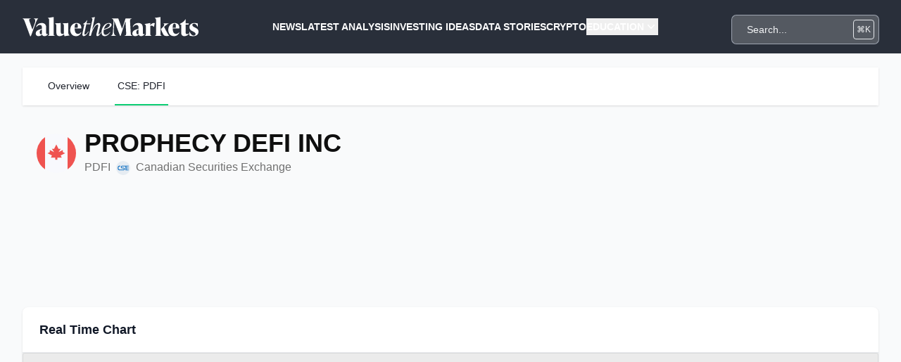

--- FILE ---
content_type: text/css; charset=utf-8
request_url: https://www.tradingview-widget.com/static/bundles/embed/42732.26252807ef0efdd7fd7e.css
body_size: 545
content:
[data-theme=light]{--_0-k8x0:var(--color-cold-gray-150)}[data-theme=dark]{--_0-k8x0:var(--color-cold-gray-800)}.tv-circle-logo-pair{display:inline-block;position:relative}.tv-circle-logo-pair--xxxsmall{height:18px;width:18px}.tv-circle-logo-pair--xxsmall{height:20px;width:20px}.tv-circle-logo-pair--xsmall{height:24px;width:24px}.tv-circle-logo-pair--small{height:28px;width:28px}.tv-circle-logo-pair--medium{height:36px;width:36px}.tv-circle-logo-pair--large{height:48px;width:48px}.tv-circle-logo-pair--xlarge{height:56px;width:56px}.tv-circle-logo-pair--xxlarge{height:112px;width:112px}.tv-circle-logo-pair--xxxlarge{height:168px;width:168px}.tv-circle-logo-pair__logo{border-radius:50%}.tv-circle-logo-pair__logo:not(img){background-color:var(--_0-k8x0)}.tv-circle-logo-pair__logo:first-child,.tv-circle-logo-pair__logo:last-child{position:absolute;right:0;top:0}.tv-circle-logo-pair__logo--xxxsmall{height:12px;width:12px}.tv-circle-logo-pair__logo--xxxsmall:first-child{clip-path:path("M12 0H0v4a8 8 0 0 1 8 8h4V0Z")}.tv-circle-logo-pair__logo--xxxsmall:last-child{transform:translate(-6px,6px)}.tv-circle-logo-pair__logo--xxsmall{height:12px;width:12px}.tv-circle-logo-pair__logo--xxsmall:first-child{clip-path:path("M12 0H0v6.254A8 8 0 0 1 5.746 12H12Z")}.tv-circle-logo-pair__logo--xxsmall:last-child{transform:translate(-8px,8px)}.tv-circle-logo-pair__logo--xsmall{height:18px;width:18px}.tv-circle-logo-pair__logo--xsmall:first-child{clip-path:path("M18 0H0v4.41A11 11 0 0 1 13.59 18H18V0Z")}.tv-circle-logo-pair__logo--xsmall:last-child{transform:translate(-6px,6px)}.tv-circle-logo-pair__logo--small{height:18px;width:18px}.tv-circle-logo-pair__logo--small:first-child{clip-path:path("M18 0H0v8.04A11 11 0 0 1 9.96 18H18V0Z")}.tv-circle-logo-pair__logo--small:last-child{transform:translate(-10px,10px)}.tv-circle-logo-pair__logo--medium{height:24px;width:24px}.tv-circle-logo-pair__logo--medium:first-child{clip-path:path("M24 0H0v10c8 0 14 6 14 14h10V0Z")}.tv-circle-logo-pair__logo--medium:last-child{transform:translate(-12px,12px)}.tv-circle-logo-pair__logo--large{height:32px;width:32px}.tv-circle-logo-pair__logo--large:first-child{clip-path:path("M32 0H0v14a18 18 0 0 1 18 18h14V0Z")}.tv-circle-logo-pair__logo--large:last-child{transform:translate(-16px,16px)}.tv-circle-logo-pair__logo--xlarge{height:38px;width:38px}.tv-circle-logo-pair__logo--xlarge:first-child{clip-path:path("M38 0H0v16.02L1 16a21 21 0 0 1 20.98 22H38V0Z")}.tv-circle-logo-pair__logo--xlarge:last-child{transform:translate(-18px,18px)}.tv-circle-logo-pair__logo--xxlarge{height:76px;width:76px}.tv-circle-logo-pair__logo--xxlarge:first-child{clip-path:path("M76 0H0v32.05A42 42 0 0 1 43.95 76H76V0Z")}.tv-circle-logo-pair__logo--xxlarge:last-child{transform:translate(-36px,36px)}.tv-circle-logo-pair__logo--xxxlarge{height:114px;width:114px}.tv-circle-logo-pair__logo--xxxlarge:first-child{clip-path:path("M113 0H0V48c35-1 66 26 66 66v0h48V0Z")}.tv-circle-logo-pair__logo--xxxlarge:last-child{transform:translate(-54px,54px)}.tv-circle-logo-pair__logo-empty{background-image:url(empty-coin-light.6d0b731ac6f489f06e65.svg);background-size:contain}html.theme-dark .tv-circle-logo-pair__logo-empty{background-image:url(empty-coin-dark.d6d07bff92d7e4dff5ad.svg)}

--- FILE ---
content_type: application/javascript; charset=utf-8
request_url: https://www.tradingview-widget.com/static/bundles/embed/embed_financials_widget.696a0a8d10a23be344a9.js
body_size: 13888
content:
(self.webpackChunktradingview=self.webpackChunktradingview||[]).push([[84158],{407187:t=>{t.exports={}},259538:t=>{t.exports={}},454273:t=>{t.exports={}},945673:t=>{t.exports={}},611532:t=>{t.exports={}},900608:(t,l,e)=>{"use strict";e.d(l,{guid:()=>n,randomHash:()=>r});const i="xxxxxxxx-xxxx-4xxx-yxxx-xxxxxxxxxxxx",o="0123456789abcdefghijklmnopqrstuvwxyzABCDEFGHIJKLMNOPQRSTUVWXYZ";function n(){return i.replace(/[xy]/g,(t=>{const l=16*Math.random()|0;return("x"===t?l:3&l|8).toString(16)}))}function r(){return function(t){let l="";for(let e=0;e<t;++e){const t=Math.floor(Math.random()*o.length);l+=o[t]}return l}(12)}},807391:(t,l,e)=>{"use strict";e.d(l,{disable:()=>s,enable:()=>a,enabled:()=>d});var i=e(976125);const o=new Map,n=new Map,r=new Set;function d(t){const l=o.get(t);if(void 0!==l)return l;const e=n.get(t);return!!e&&e.some(d)}function u(t,l){o.set(String(t),Boolean(l))}function a(t){u(t,!0)}function s(t){u(t,!1)}!function(){for(const[t,l]of Object.entries(i))if(r.add(t),"subsets"in l)for(const e of l.subsets){r.add(e);let l=n.get(e);void 0===l&&(l=[],n.set(e,l)),l.push(t)}}()},927301:(t,l,e)=>{"use strict";e.d(l,{getFirstSegmentOrCodePointString:()=>u,htmlEscape:()=>d});const i=/[<"'&>]/g,o=t=>`&#${t.charCodeAt(0)};`,n={"&lt;":"<","&gt;":">","&quot;":'"',"&apos;":"'","&amp;":"&","&#60;":"<","&#62;":">","&#34;":'"',"&#39;":"'","&#039;":"'","&#38;":"&"},r=Object.assign({},...Object.entries(n).map((([t,l])=>({[l]:t}))));new RegExp(Object.keys(n).join("|"),"g"),new RegExp(Object.keys(r).join("|"),"g");function d(t){return t.replace(i,o)}function u(t){const l=Intl.Segmenter;if(l){const e=new l(void 0,{granularity:"grapheme"}),[{segment:i}={segment:null}]=e.segment(t);return i?.toUpperCase()??null}{const l=t.codePointAt(0);return l?String.fromCodePoint(l).toUpperCase():null}}},588948:(t,l,e)=>{"use strict";e.d(l,{getInitData:()=>o});e(650151);(0,e(735566).getLogger)("Common.InitData");const i=window.initData||{};function o(){return i}},76107:(t,l,e)=>{"use strict";e.d(l,{getCSSProperty:()=>d,getCSSPropertyNumericValue:()=>u,getContentWidth:()=>n,getScrollbarWidth:()=>i,matchMediaMinMax:()=>o,setStyle:()=>r});const i=(()=>{let t;return()=>{if(void 0===t){const l=document.createElement("div"),e=l.style;e.visibility="hidden",e.width="100px",e.msOverflowStyle="scrollbar",document.body.appendChild(l);const i=l.offsetWidth;l.style.overflow="scroll";const o=document.createElement("div");o.style.width="100%",l.appendChild(o);const n=o.offsetWidth;l.parentNode?.removeChild(l),t=i-n}return t}})();function o(t,l){return l===1/0?window.matchMedia(`(min-width: ${t}px)`):window.matchMedia(`(min-width: ${t}px) and (max-width: ${l}px)`)}function n(t){return u(t,"width")-u(t,"padding-left")-u(t,"padding-right")}function r(t,l,e){null!==t&&t.style.setProperty(l,e)}function d(t,l){return getComputedStyle(t,null).getPropertyValue(l)}function u(t,l){return parseInt(d(t,l))}},143645:(t,l,e)=>{"use strict";e.d(l,{ScrollType:()=>i,wrapWithScroll:()=>n});var i,o=e(650151);e(945673),e(611532);function n(t,l,e=i.Horizontal){
const n=document.createElement("div");switch(n.classList.add("tv-scroll-wrap"),e){case i.Horizontal:n.classList.add("tv-scroll-wrap--horizontal");break;case i.Vertical:n.classList.add("tv-scroll-wrap--vertical")}return t.appendChild(n),(0,o.ensureNotNull)(l.parentNode).replaceChild(n,l),n.appendChild(l),n}!function(t){t[t.Horizontal=0]="Horizontal",t[t.Vertical=1]="Vertical"}(i||(i={}))},889267:(t,l,e)=>{"use strict";e.d(l,{isSpread:()=>s,shortName:()=>_,tokenize:()=>u});var i=e(173777),o=e(125226);const n=/(?:[^-+\/*^\s]'|[a-zA-Z0-9_\u0370-\u1FFF_\u2E80-\uFFFF])(?:[^-+\/*^\s]'|[a-zA-Z0-9_\u0020\u0370-\u1FFF_\u2E80-\uFFFF_!|:.&])*|'.+?'/,r=(t=(0,o.isFeatureEnabled)("allow_trailing_whitespace_in_number_token"))=>({number:t?/\d+(?:\.\d*|(?![a-zA-Z0-9_!:.&]))(?:\s*(?=\s*$))?|\.\d+(?:\s*(?=\s*$))?/:/\d+(?:\.\d*|(?![a-zA-Z0-9_!:.&]))|\.\d+/,incompleteNumber:/\./,symbol:n,incompleteSymbol:/'[^']*/,separatorPrefix:i.SEPARATOR_PREFIX,openBrace:"(",closeBrace:")",plus:"+",minus:"-",multiply:"*",divide:"/",power:"^",whitespace:/[\0-\x20\s]+/,unparsed:null}),d=(t=r())=>new RegExp(Object.values(t).map((t=>{return null===t?"":`(${"string"==typeof t?(l=t,l.replace(/[\^$()[\]{}*+?|\\]/g,"\\$&")):t.source})`;var l})).filter((t=>""!==t)).concat(".").join("|"),"g");function u(t,l=r()){if(!t)return[];const e=[],i=Object.keys(l);let o;const n=d(l);for(;o=n.exec(t);){let t=!1;for(let l=i.length;l--;)if(o[l+1]){i[l]&&e.push({value:o[l+1],type:i[l],precedence:0,offset:o.index}),t=!0;break}t||e.push({value:o[0],type:"unparsed",precedence:0,offset:o.index})}return e}function a(t){return"plus"===t||"minus"===t||"multiply"===t||"divide"===t||"power"===t}function s(t){return t.length>1&&t.some((t=>a(t.type)))}function v(t){return function(t){t=function(t){const l=[];for(const e of t)"whitespace"!==e.type&&l.push(e);return l}(t);const l=[],e=[];let i;for(let o=0;o<t.length;o++){const n=t[o];switch(n.type){case"plus":case"minus":case"multiply":case"divide":case"power":e.length&&e[e.length-1].minPrecedence>n.precedence&&(e[e.length-1].minPrecedence=n.precedence);break;case"openBrace":i={minPrecedence:1/0,openBraceIndex:o},e.push(i);break;case"closeBrace":{if(i=e.pop(),!i)break;const n=t[i.openBraceIndex-1],r=t[o+1],d=n&&("plus"===n.type||"multiply"===n.type);(!a(r?.type)||r?.precedence<=i.minPrecedence)&&(!a(n?.type)||n?.precedence<i?.minPrecedence||n?.precedence===i?.minPrecedence&&d)&&(l.unshift(i.openBraceIndex),l.push(o),e.length&&e[e.length-1].minPrecedence>i.minPrecedence&&(e[e.length-1].minPrecedence=i.minPrecedence))}}}for(let e=l.length;e--;)t.splice(l[e],1);return t}(t).reduce(((t,l)=>{if("symbol"!==l.type)return t+l.value;const[,e]=function(t){const l=/^'?(?:([A-Z0-9_]+):)?(.*?)'?$/i.exec(t.value);if(null===l)return[void 0,void 0];return[l[1],l[2]]}(l);return e?t+e:t}),"")}function _(t){return v(u(t))}},223989:(t,l,e)=>{"use strict";e(235389);var i=e(444372),o=(e(7742),e(975115),e(259538),e(650151)),n=e(427259),r=e(172840),d=e(206948),u=e(901107),a=e(105035),s=e(927301)
;var v=e(410899),_=e(596080),c=e(302633),m=e(889267),p=e(698582),f=e(680574);class h extends p.PriceFormatter{constructor(t={}){void 0!==t.decimalPlaces&&(t.priceScale=Math.pow(10,t.decimalPlaces)),super(t),this.type="percentage"}state(){return{...super.state(),percent:!0}}parse(t,l){return t=t.replace("%",""),super.parse(t,l)}format(t,l={}){const{useRtlFormat:e=!0}=l,i=super.format(t,{...l,useRtlFormat:!1})+"%";return e?(0,f.forceLTRStr)(i):i}static serialize(t){return t.state()}static deserialize(t){return new h(t)}}var y=e(392376);const g={dateFormatter:null,timeFormatter:null,tickMarkFormatter:null,priceFormatterFactory:null,studyFormatterFactory:null};var b=e(39654),w=e(866893);const M={1:()=>i.t(null,void 0,e(562310)),2:()=>i.t(null,void 0,e(302507)),3:()=>i.t(null,void 0,e(92767)),4:()=>i.t(null,void 0,e(227072)),5:()=>i.t(null,{context:"short"},e(13132)),6:()=>i.t(null,void 0,e(800429)),7:()=>i.t(null,void 0,e(853786)),8:()=>i.t(null,void 0,e(546450)),9:()=>i.t(null,void 0,e(806816)),10:()=>i.t(null,void 0,e(912179)),11:()=>i.t(null,void 0,e(526899)),12:()=>i.t(null,void 0,e(532084))},P={1:()=>i.t(null,void 0,e(914568)),2:()=>i.t(null,void 0,e(913534)),3:()=>i.t(null,void 0,e(914530)),4:()=>i.t(null,void 0,e(903762))},S=(t,l)=>(l?t.getMonth():t.getUTCMonth())+1,q=(t,l)=>l?t.getDate():t.getUTCDate(),x=(t,l)=>l?t.getFullYear():t.getUTCFullYear(),k=(t,l)=>t.toLocaleDateString(window.language?(0,b.getIsoLanguageCodeFromLanguage)(window.language):void 0,{weekday:"short",timeZone:"local"===l?void 0:l}),D=(t,l)=>P[((t,l)=>Math.floor((S(t,l)-1)/3)+1)(t,l)](),F=(t,l)=>(0,w.numberToStringWithLeadingZero)(q(t,l),2),C=(t,l)=>M[S(t,l)](),$=(t,l)=>(0,w.numberToStringWithLeadingZero)(S(t,l),2),R=(t,l)=>(0,w.numberToStringWithLeadingZero)(x(t,l)%100,2),L=(t,l)=>(0,w.numberToStringWithLeadingZero)(x(t,l),4),A={"qq 'yy":(t,l)=>`${D(t,l)} '${R(t,l)}`,"qq yyyy":(t,l)=>`${D(t,l)} ${L(t,l)}`,"dd MMM 'yy":(t,l)=>`${F(t,l)} ${C(t,l)} '${R(t,l)}`,"MMM 'yy":(t,l)=>`${C(t,l)} '${R(t,l)}`,"MMM dd, yyyy":(t,l)=>`${C(t,l)} ${F(t,l)}, ${L(t,l)}`,"MMM d, yyyy":(t,l)=>`${C(t,l)} ${((t,l)=>(0,w.numberToStringWithLeadingZero)(q(t,l),0))(t,l)}, ${L(t,l)}`,"MMM yyyy":(t,l)=>`${C(t,l)} ${L(t,l)}`,"MMM dd":(t,l)=>`${C(t,l)} ${F(t,l)}`,"dd MMM":(t,l)=>`${F(t,l)} ${C(t,l)}`,"yyyy-MM-dd":(t,l)=>`${L(t,l)}-${$(t,l)}-${F(t,l)}`,"yy-MM-dd":(t,l)=>`${R(t,l)}-${$(t,l)}-${F(t,l)}`,"yy/MM/dd":(t,l)=>`${R(t,l)}/${$(t,l)}/${F(t,l)}`,"yyyy/MM/dd":(t,l)=>`${L(t,l)}/${$(t,l)}/${F(t,l)}`,"dd-MM-yyyy":(t,l)=>`${F(t,l)}-${$(t,l)}-${L(t,l)}`,"dd-MM-yy":(t,l)=>`${F(t,l)}-${$(t,l)}-${R(t,l)}`,"dd/MM/yy":(t,l)=>`${F(t,l)}/${$(t,l)}/${R(t,l)}`,"dd/MM/yyyy":(t,l)=>`${F(t,l)}/${$(t,l)}/${L(t,l)}`,"MM/dd/yy":(t,l)=>`${$(t,l)}/${F(t,l)}/${R(t,l)}`,"MM/dd/yyyy":(t,l)=>`${$(t,l)}/${F(t,l)}/${L(t,l)}`};Object.keys(A);const T={name:[i.t(null,void 0,e(905791)),i.t(null,void 0,e(905791))],description:[i.t(null,void 0,e(178734)),i.t(null,void 0,e(178734))],country:[i.t(null,void 0,e(899937)),i.t(null,void 0,e(899937))],type:[i.t(null,void 0,e(356994)),i.t(null,void 0,e(356994))],
after_tax_margin:[i.t(null,void 0,e(341051)),i.t(null,void 0,e(134673))],average_volume:[i.t(null,void 0,e(628963)),i.t(null,void 0,e(117230))],average_volume_30d_calc:[i.t(null,void 0,e(268637)),i.t(null,void 0,e(807239))],average_volume_60d_calc:[i.t(null,void 0,e(223169)),i.t(null,void 0,e(125190))],average_volume_90d_calc:[i.t(null,void 0,e(788255)),i.t(null,void 0,e(914334))],basic_eps_net_income:[i.t(null,void 0,e(489047)),i.t(null,void 0,e(736802))],beta_1_year:[i.t(null,void 0,e(169390)),i.t(null,void 0,e(36761))],beta_3_year:[i.t(null,void 0,e(851574)),i.t(null,void 0,e(671421))],beta_5_year:[i.t(null,void 0,e(89590)),i.t(null,void 0,e(395916))],candlestick:[i.t(null,{context:"candlestick_pattern"},e(928137)),i.t(null,{context:"candlestick_pattern"},e(928137))],current_ratio:[i.t(null,void 0,e(766730)),i.t(null,void 0,e(107179))],debt_to_assets:[i.t(null,void 0,e(163207)),i.t(null,void 0,e(163207))],debt_to_equity:[i.t(null,void 0,e(800007)),i.t(null,void 0,e(239308))],dividends_paid:[i.t(null,void 0,e(938878)),i.t(null,void 0,e(920332))],dividends_per_share_fq:[i.t(null,void 0,e(163627)),i.t(null,void 0,e(373181))],dividends_yield:[i.t(null,void 0,e(883408)),i.t(null,void 0,e(864771))],dividend_yield_recent:[i.t(null,void 0,e(883408)),i.t(null,void 0,e(864771))],dps_common_stock_prim_issue_fy:[i.t(null,void 0,e(712578)),i.t(null,void 0,e(411231))],earnings_per_share_basic_ttm:[i.t(null,void 0,e(519391)),i.t(null,void 0,e(986366))],earnings_per_share_diluted_ttm:[i.t(null,void 0,e(748754)),i.t(null,void 0,e(748754))],earnings_per_share_forecast_next_fq:[i.t(null,void 0,e(39889)),i.t(null,void 0,e(603058))],earnings_per_share_fq:[i.t(null,void 0,e(812577)),i.t(null,void 0,e(812577))],earnings_release_date:[i.t(null,void 0,e(352969)),i.t(null,void 0,e(352969))],earnings_release_next_date:[i.t(null,void 0,e(167826)),i.t(null,void 0,e(167826))],ebitda:[i.t(null,void 0,e(740969)),i.t(null,void 0,e(226413))],enterprise_value_ebitda_ttm:[i.t(null,void 0,e(288529)),i.t(null,void 0,e(501179))],enterprise_value_fq:[i.t(null,void 0,e(661975)),i.t(null,void 0,e(822893))],exchange:[i.t(null,void 0,e(786905)),i.t(null,void 0,e(786905))],free_cash_flow_margin_fy:[i.t(null,void 0,e(441415)),i.t(null,void 0,e(441415))],free_cash_flow_margin_ttm:[i.t(null,void 0,e(829593)),i.t(null,void 0,e(829593))],gross_margin:[i.t(null,void 0,e(411483)),i.t(null,void 0,e(821671))],gross_profit:[i.t(null,void 0,e(778480)),i.t(null,void 0,e(778480))],gross_profit_fq:[i.t(null,void 0,e(221872)),i.t(null,void 0,e(221872))],index:[i.t(null,void 0,e(223051)),i.t(null,void 0,e(223051))],industry:[i.t(null,void 0,e(407727)),i.t(null,void 0,e(407727))],last_annual_eps:[i.t(null,void 0,e(2650)),i.t(null,void 0,e(2650))],last_annual_revenue:[i.t(null,void 0,e(545657)),i.t(null,void 0,e(355630))],long_term_capital:[i.t(null,void 0,e(239426)),i.t(null,void 0,e(239426))],market_cap_basic:[i.t(null,void 0,e(361460)),i.t(null,void 0,e(217839))],market_cap_calc:[i.t(null,void 0,e(361460)),i.t(null,void 0,e(217839))],
market_cap_diluted_calc:[i.t(null,void 0,e(769911)),i.t(null,void 0,e(317812))],net_debt:[i.t(null,void 0,e(76272)),i.t(null,void 0,e(27693))],net_income:[i.t(null,void 0,e(477692)),i.t(null,void 0,e(364491))],number_of_employees:[i.t(null,void 0,e(715223)),i.t(null,void 0,e(731116))],number_of_shareholders:[i.t(null,void 0,e(541984)),i.t(null,void 0,e(40908))],open_price:[i.t(null,void 0,e(351870)),i.t(null,void 0,e(16610))],operating_margin:[i.t(null,void 0,e(767772)),i.t(null,void 0,e(858851))],pre_tax_margin:[i.t(null,void 0,e(846426)),i.t(null,void 0,e(610956))],preferred_dividends:[i.t(null,void 0,e(709820)),i.t(null,void 0,e(329378))],prev_close_price:[i.t(null,void 0,e(764205)),i.t(null,void 0,e(363861))],price_52_week_high:[i.t(null,void 0,e(606619)),i.t(null,void 0,e(819159))],price_52_week_low:[i.t(null,void 0,e(65925)),i.t(null,void 0,e(357308))],price_book_ratio:[i.t(null,void 0,e(673639)),i.t(null,void 0,e(238173))],price_earnings_ttm:[i.t(null,void 0,e(809147)),i.t(null,void 0,e(371257))],price_percent_change_1_week:[i.t(null,void 0,e(794236)),i.t(null,void 0,e(421792))],price_percent_change_4_week:[i.t(null,void 0,e(994378)),i.t(null,void 0,e(250273))],price_percent_change_52_week:[i.t(null,void 0,e(918584)),i.t(null,void 0,e(979905))],price_revenue_ttm:[i.t(null,void 0,e(839605)),i.t(null,void 0,e(987202))],price_sales_ratio:[i.t(null,void 0,e(97257)),i.t(null,void 0,e(227203))],quick_ratio:[i.t(null,void 0,e(485571)),i.t(null,void 0,e(633399))],return_of_invested_capital_percent_ttm:[i.t(null,void 0,e(38840)),i.t(null,void 0,e(343773))],return_on_assets:[i.t(null,void 0,e(270789)),i.t(null,void 0,e(307859))],return_on_equity:[i.t(null,void 0,e(181306)),i.t(null,void 0,e(310165))],return_on_invested_capital:[i.t(null,void 0,e(156309)),i.t(null,void 0,e(343773))],revenue_per_employee:[i.t(null,void 0,e(674129)),i.t(null,void 0,e(137709))],sector:[i.t(null,void 0,e(99804)),i.t(null,void 0,e(99804))],submarket:[i.t(null,void 0,e(183913)),i.t(null,void 0,e(183913))],is_primary:[i.t(null,void 0,e(279362)),i.t(null,void 0,e(279362))],active_symbol:[i.t(null,void 0,e(597284)),i.t(null,void 0,e(597284))],eps_surprise_fq:[i.t(null,void 0,e(571858)),i.t(null,void 0,e(571858))],eps_surprise_percent_fq:[i.t(null,void 0,e(323939)),i.t(null,void 0,e(323939))],total_assets:[i.t(null,void 0,e(358964)),i.t(null,void 0,e(104760))],total_capital:[i.t(null,void 0,e(719353)),i.t(null,void 0,e(555440))],total_current_assets:[i.t(null,void 0,e(339010)),i.t(null,void 0,e(424391))],total_debt:[i.t(null,void 0,e(577126)),i.t(null,void 0,e(671507))],total_revenue:[i.t(null,void 0,e(307726)),i.t(null,void 0,e(278031))],total_liabilities_fy:[i.t(null,void 0,e(87517)),i.t(null,void 0,e(295707))],total_liabilities_fq:[i.t(null,void 0,e(220145)),i.t(null,void 0,e(532064))],total_shares_outstanding_fundamental:[i.t(null,void 0,e(96234)),i.t(null,void 0,e(288368))],volume:[i.t(null,void 0,e(937644)),i.t(null,{context:"study"},e(424261))],relative_volume:[i.t(null,void 0,e(963851)),i.t(null,void 0,e(297458))],
relative_volume_at_time:[i.t(null,void 0,e(78742)),i.t(null,void 0,e(181743))],change_abs:[i.t(null,void 0,e(537276)),i.t(null,void 0,e(762888))],change:[i.t(null,void 0,e(923599)),i.t(null,void 0,e(335137))],"change.1":[i.t(null,void 0,e(413045)).format({resolution:i.t(null,void 0,e(120468))}),i.t(null,void 0,e(829761)).format({resolution:i.t(null,void 0,e(120468))})],"change_abs.1":[i.t(null,void 0,e(354557)).format({resolution:i.t(null,void 0,e(120468))}),i.t(null,void 0,e(152555)).format({resolution:i.t(null,void 0,e(120468))})],"change.5":[i.t(null,void 0,e(413045)).format({resolution:i.t(null,void 0,e(576515))}),i.t(null,void 0,e(829761)).format({resolution:i.t(null,void 0,e(576515))})],"change_abs.5":[i.t(null,void 0,e(354557)).format({resolution:i.t(null,void 0,e(576515))}),i.t(null,void 0,e(152555)).format({resolution:i.t(null,void 0,e(576515))})],"change.15":[i.t(null,void 0,e(413045)).format({resolution:i.t(null,void 0,e(208608))}),i.t(null,void 0,e(829761)).format({resolution:i.t(null,void 0,e(208608))})],"change_abs.15":[i.t(null,void 0,e(354557)).format({resolution:i.t(null,void 0,e(208608))}),i.t(null,void 0,e(152555)).format({resolution:i.t(null,void 0,e(208608))})],"change.60":[i.t(null,void 0,e(413045)).format({resolution:i.t(null,void 0,e(336157))}),i.t(null,void 0,e(829761)).format({resolution:i.t(null,void 0,e(336157))})],"change_abs.60":[i.t(null,void 0,e(354557)).format({resolution:i.t(null,void 0,e(336157))}),i.t(null,void 0,e(152555)).format({resolution:i.t(null,void 0,e(336157))})],"change.240":[i.t(null,void 0,e(413045)).format({resolution:i.t(null,void 0,e(690755))}),i.t(null,void 0,e(829761)).format({resolution:i.t(null,void 0,e(690755))})],"change_abs.240":[i.t(null,void 0,e(354557)).format({resolution:i.t(null,void 0,e(690755))}),i.t(null,void 0,e(152555)).format({resolution:i.t(null,void 0,e(690755))})],"change.1W":[i.t(null,void 0,e(413045)).format({resolution:i.t(null,void 0,e(189696))}),i.t(null,void 0,e(829761)).format({resolution:i.t(null,void 0,e(189696))})],"change_abs.1W":[i.t(null,void 0,e(354557)).format({resolution:i.t(null,void 0,e(189696))}),i.t(null,void 0,e(152555)).format({resolution:i.t(null,void 0,e(189696))})],"change.1M":[i.t(null,void 0,e(413045)).format({resolution:i.t(null,void 0,e(333493))}),i.t(null,void 0,e(829761)).format({resolution:i.t(null,void 0,e(333493))})],"change_abs.1M":[i.t(null,void 0,e(354557)).format({resolution:i.t(null,void 0,e(333493))}),i.t(null,void 0,e(152555)).format({resolution:i.t(null,void 0,e(333493))})],currency:[i.t(null,void 0,e(79899)),i.t(null,void 0,e(79899))],pre_change:[i.t(null,void 0,e(796768)),i.t(null,void 0,e(353211))],post_change:[i.t(null,void 0,e(287719)),i.t(null,void 0,e(427921))],bid:[i.t(null,void 0,e(395506)),i.t(null,void 0,e(395506))],ask:[i.t(null,void 0,e(535928)),i.t(null,void 0,e(535928))],close:[i.t(null,void 0,e(862578)),i.t(null,void 0,e(862578))],open:[i.t(null,void 0,e(16610)),i.t(null,void 0,e(16610))],high:[i.t(null,void 0,e(778254)),i.t(null,void 0,e(778254))],
low:[i.t(null,void 0,e(165318)),i.t(null,void 0,e(165318))],gap:[i.t(null,void 0,e(907188)),i.t(null,void 0,e(907188))],price_earnings_to_growth_ttm:[i.t(null,void 0,e(6284)),i.t(null,void 0,e(955588))],price_sales:[i.t(null,void 0,e(10684)),i.t(null,void 0,e(10684))],price_book_fq:[i.t(null,void 0,e(126853)),i.t(null,void 0,e(368565))],price_free_cash_flow_ttm:[i.t(null,void 0,e(929758)),i.t(null,void 0,e(461751))],float_shares_outstanding:[i.t(null,void 0,e(99768)),i.t(null,void 0,e(620734))],free_cash_flow:[i.t(null,void 0,e(844667)),i.t(null,void 0,e(823980))],total_shares_outstanding:[i.t(null,void 0,e(600368)),i.t(null,void 0,e(600368))],total_shares_diluted:[i.t(null,void 0,e(788149)),i.t(null,void 0,e(788149))],total_value_traded:[i.t(null,void 0,e(525729)),i.t(null,void 0,e(660954))],change_from_open:[i.t(null,void 0,e(778676)),i.t(null,void 0,e(776021))],change_from_open_abs:[i.t(null,void 0,e(643878)),i.t(null,void 0,e(953086))],"Perf.W":[i.t(null,void 0,e(890996)),i.t(null,void 0,e(122577))],"Perf.1M":[i.t(null,void 0,e(585212)),i.t(null,void 0,e(802933))],"Perf.3M":[i.t(null,void 0,e(263886)),i.t(null,void 0,e(514469))],"Perf.6M":[i.t(null,void 0,e(143196)),i.t(null,void 0,e(319848))],"Perf.Y":[i.t(null,void 0,e(823446)),i.t(null,void 0,e(201989))],"Perf.YTD":[i.t(null,void 0,e(807134)),i.t(null,void 0,e(598739))],"Perf.5Y":[i.t(null,void 0,e(738333)),i.t(null,void 0,e(166710))],"Perf.All":[i.t(null,void 0,e(605881)),i.t(null,void 0,e(963837))],"Volatility.W":[i.t(null,void 0,e(130049)),i.t(null,void 0,e(70280))],"Volatility.M":[i.t(null,void 0,e(335961)),i.t(null,void 0,e(25711))],"Volatility.D":[i.t(null,void 0,e(339226)),i.t(null,void 0,e(339226))],RSI:[i.t(null,void 0,e(444554)),i.t(null,void 0,e(230537))],RSI7:[i.t(null,void 0,e(722241)),i.t(null,void 0,e(901578))],ADX:[i.t(null,void 0,e(500627)),i.t(null,void 0,e(431739))],"ADX+DI":[i.t(null,void 0,e(184381)),i.t(null,{context:"Positive_Directional_Indicator_short_title"},e(267618))],"ADX-DI":[i.t(null,void 0,e(474190)),i.t(null,{context:"Negative_Directional_Indicator_short_title"},e(371511))],ATR:[i.t(null,void 0,e(755882)),i.t(null,void 0,e(798268))],Mom:[i.t(null,void 0,e(468222)),i.t(null,void 0,e(126687))],"High.All":[i.t(null,void 0,e(176382)),i.t(null,void 0,e(176382))],"Low.All":[i.t(null,void 0,e(399900)),i.t(null,void 0,e(399900))],"High.6M":[i.t(null,void 0,e(203345)),i.t(null,void 0,e(203345))],"Low.6M":[i.t(null,void 0,e(248280)),i.t(null,void 0,e(248280))],"High.3M":[i.t(null,void 0,e(121250)),i.t(null,void 0,e(121250))],"Low.3M":[i.t(null,void 0,e(692070)),i.t(null,void 0,e(692070))],"High.1M":[i.t(null,void 0,e(220974)),i.t(null,void 0,e(220974))],"Low.1M":[i.t(null,void 0,e(352739)),i.t(null,void 0,e(352739))],EMA5:[i.t(null,void 0,e(513079)).format({number:"5"}),i.t(null,void 0,e(755460))],EMA10:[i.t(null,void 0,e(513079)).format({number:"10"}),i.t(null,void 0,e(775556))],EMA20:[i.t(null,void 0,e(513079)).format({number:"20"}),i.t(null,void 0,e(559511))],EMA30:[i.t(null,void 0,e(513079)).format({number:"30"
}),i.t(null,void 0,e(727577))],EMA50:[i.t(null,void 0,e(513079)).format({number:"50"}),i.t(null,void 0,e(30194))],EMA100:[i.t(null,void 0,e(513079)).format({number:"100"}),i.t(null,void 0,e(790009))],EMA200:[i.t(null,void 0,e(513079)).format({number:"200"}),i.t(null,void 0,e(302984))],SMA5:[i.t(null,void 0,e(141337)).format({number:"5"}),i.t(null,void 0,e(646917))],SMA10:[i.t(null,void 0,e(141337)).format({number:"10"}),i.t(null,void 0,e(524449))],SMA20:[i.t(null,void 0,e(141337)).format({number:"20"}),i.t(null,void 0,e(860806))],SMA30:[i.t(null,void 0,e(141337)).format({number:"30"}),i.t(null,void 0,e(869398))],SMA50:[i.t(null,void 0,e(141337)).format({number:"50"}),i.t(null,void 0,e(552362))],SMA100:[i.t(null,void 0,e(141337)).format({number:"100"}),i.t(null,void 0,e(769702))],SMA200:[i.t(null,void 0,e(141337)).format({number:"200"}),i.t(null,void 0,e(346186))],"Stoch.K":[i.t(null,void 0,e(855483)),i.t(null,void 0,e(261017))],"Stoch.D":[i.t(null,void 0,e(41433)),i.t(null,void 0,e(742226))],"MACD.macd":[i.t(null,void 0,e(526469)),i.t(null,void 0,e(13668))],"MACD.signal":[i.t(null,void 0,e(723610)),i.t(null,void 0,e(696697))],"Aroon.Up":[i.t(null,void 0,e(225828)),i.t(null,void 0,e(89574))],"Aroon.Down":[i.t(null,void 0,e(787752)),i.t(null,void 0,e(512527))],"BB.upper":[i.t(null,void 0,e(94146)),i.t(null,void 0,e(318995))],"BB.lower":[i.t(null,void 0,e(623567)),i.t(null,void 0,e(626701))],goodwill:[i.t(null,void 0,e(577557)),i.t(null,void 0,e(577557))],debt_to_equity_fq:[i.t(null,void 0,e(379111)),i.t(null,void 0,e(206617))],CCI20:[i.t(null,void 0,e(893733)),i.t(null,void 0,e(892566))],"DonchCh20.Upper":[i.t(null,void 0,e(693480)),i.t(null,void 0,e(319815))],"DonchCh20.Lower":[i.t(null,void 0,e(4705)),i.t(null,void 0,e(239696))],HullMA9:[i.t(null,void 0,e(831572)),i.t(null,void 0,e(405681))],AO:[i.t(null,void 0,e(510206)),i.t(null,void 0,e(327665))],"Pivot.M.Classic.S3":[i.t(null,void 0,e(540685)),i.t(null,void 0,e(649248))],"Pivot.M.Classic.S2":[i.t(null,void 0,e(403135)),i.t(null,void 0,e(42913))],"Pivot.M.Classic.S1":[i.t(null,void 0,e(223647)),i.t(null,void 0,e(523814))],"Pivot.M.Classic.Middle":[i.t(null,void 0,e(654807)),i.t(null,void 0,e(82730))],"Pivot.M.Classic.R1":[i.t(null,void 0,e(232015)),i.t(null,void 0,e(985668))],"Pivot.M.Classic.R2":[i.t(null,void 0,e(974467)),i.t(null,void 0,e(610101))],"Pivot.M.Classic.R3":[i.t(null,void 0,e(903801)),i.t(null,void 0,e(622247))],"Pivot.M.Fibonacci.S3":[i.t(null,void 0,e(4937)),i.t(null,void 0,e(649248))],"Pivot.M.Fibonacci.S2":[i.t(null,void 0,e(79698)),i.t(null,void 0,e(42913))],"Pivot.M.Fibonacci.S1":[i.t(null,void 0,e(990180)),i.t(null,void 0,e(523814))],"Pivot.M.Fibonacci.Middle":[i.t(null,void 0,e(628462)),i.t(null,void 0,e(82730))],"Pivot.M.Fibonacci.R1":[i.t(null,void 0,e(992200)),i.t(null,void 0,e(985668))],"Pivot.M.Fibonacci.R2":[i.t(null,void 0,e(530871)),i.t(null,void 0,e(610101))],"Pivot.M.Fibonacci.R3":[i.t(null,void 0,e(693496)),i.t(null,void 0,e(622247))],"Pivot.M.Camarilla.S3":[i.t(null,void 0,e(142703)),i.t(null,void 0,e(649248))],
"Pivot.M.Camarilla.S2":[i.t(null,void 0,e(128938)),i.t(null,void 0,e(42913))],"Pivot.M.Camarilla.S1":[i.t(null,void 0,e(28429)),i.t(null,void 0,e(523814))],"Pivot.M.Camarilla.Middle":[i.t(null,void 0,e(197758)),i.t(null,void 0,e(82730))],"Pivot.M.Camarilla.R1":[i.t(null,void 0,e(962748)),i.t(null,void 0,e(985668))],"Pivot.M.Camarilla.R2":[i.t(null,void 0,e(518732)),i.t(null,void 0,e(610101))],"Pivot.M.Camarilla.R3":[i.t(null,void 0,e(879438)),i.t(null,void 0,e(622247))],"Pivot.M.Woodie.S3":[i.t(null,void 0,e(891660)),i.t(null,void 0,e(649248))],"Pivot.M.Woodie.S2":[i.t(null,void 0,e(203566)),i.t(null,void 0,e(42913))],"Pivot.M.Woodie.S1":[i.t(null,void 0,e(536510)),i.t(null,void 0,e(523814))],"Pivot.M.Woodie.Middle":[i.t(null,void 0,e(357527)),i.t(null,void 0,e(82730))],"Pivot.M.Woodie.R1":[i.t(null,void 0,e(192732)),i.t(null,void 0,e(985668))],"Pivot.M.Woodie.R2":[i.t(null,void 0,e(574023)),i.t(null,void 0,e(610101))],"Pivot.M.Woodie.R3":[i.t(null,void 0,e(212993)),i.t(null,void 0,e(622247))],"Pivot.M.Demark.S1":[i.t(null,void 0,e(46685)),i.t(null,void 0,e(523814))],"Pivot.M.Demark.Middle":[i.t(null,void 0,e(695847)),i.t(null,void 0,e(82730))],"Pivot.M.Demark.R1":[i.t(null,void 0,e(742575)),i.t(null,void 0,e(985668))],"KltChnl.upper":[i.t(null,void 0,e(576828)),i.t(null,void 0,e(282330))],"KltChnl.lower":[i.t(null,void 0,e(621474)),i.t(null,void 0,e(865104))],"P.SAR":[i.t(null,void 0,e(32969)),i.t(null,void 0,e(971923))],"Value.Traded":[i.t(null,void 0,e(176126)),i.t(null,void 0,e(176126))],MoneyFlow:[i.t(null,void 0,e(484341)),i.t(null,{context:"Money_Flow_short_title"},e(114232))],ChaikinMoneyFlow:[i.t(null,void 0,e(467829)),i.t(null,{context:"Chaikin_Money_Flow_short_title"},e(732056))],"Recommend.All":[i.t(null,void 0,e(489415)),i.t(null,void 0,e(489415))],"Recommend.MA":[i.t(null,void 0,e(510759)),i.t(null,void 0,e(510759))],"Recommend.Other":[i.t(null,void 0,e(869945)),i.t(null,void 0,e(869945))],"Stoch.RSI.K":[i.t(null,void 0,e(209288)),i.t(null,void 0,e(146122))],"Stoch.RSI.D":[i.t(null,void 0,e(397008)),i.t(null,void 0,e(467469))],"W.R":[i.t(null,void 0,e(31110)),i.t(null,void 0,e(518711))],ROC:[i.t(null,void 0,e(686407)),i.t(null,void 0,e(476267))],BBPower:[i.t(null,{context:"study"},e(961333)),i.t(null,void 0,e(820736))],UO:[i.t(null,void 0,e(297506)),i.t(null,void 0,e(130541))],"Ichimoku.CLine":[i.t(null,void 0,e(252290)),i.t(null,void 0,e(158969))],"Ichimoku.BLine":[i.t(null,void 0,e(286153)),i.t(null,void 0,e(708109))],"Ichimoku.Lead1":[i.t(null,void 0,e(115742)),i.t(null,void 0,e(337063))],"Ichimoku.Lead2":[i.t(null,void 0,e(338775)),i.t(null,void 0,e(888233))],VWAP:[i.t(null,{context:"study"},e(363893)),i.t(null,void 0,e(705682))],VWMA:[i.t(null,void 0,e(991039)),i.t(null,void 0,e(529373))],ADR:[i.t(null,void 0,e(345336)),i.t(null,void 0,e(15769))],"24h_vol|5":[i.t(null,void 0,e(144117)),i.t(null,void 0,e(540224))],"24h_vol_change|5":[i.t(null,void 0,e(744492)),i.t(null,void 0,e(766382))],total_revenue_yoy_growth_fq:[i.t(null,void 0,e(659144)),i.t(null,void 0,e(659144))],
total_revenue_qoq_growth_fq:[i.t(null,void 0,e(815831)),i.t(null,void 0,e(815831))],total_revenue_yoy_growth_fy:[i.t(null,void 0,e(733662)),i.t(null,void 0,e(733662))],total_revenue_yoy_growth_ttm:[i.t(null,void 0,e(699165)),i.t(null,void 0,e(699165))],gross_profit_yoy_growth_fq:[i.t(null,void 0,e(17233)),i.t(null,void 0,e(17233))],gross_profit_qoq_growth_fq:[i.t(null,void 0,e(697372)),i.t(null,void 0,e(697372))],gross_profit_yoy_growth_fy:[i.t(null,void 0,e(691522)),i.t(null,void 0,e(691522))],gross_profit_yoy_growth_ttm:[i.t(null,void 0,e(841564)),i.t(null,void 0,e(841564))],ebitda_yoy_growth_fq:[i.t(null,void 0,e(598271)),i.t(null,void 0,e(598271))],ebitda_qoq_growth_fq:[i.t(null,void 0,e(430668)),i.t(null,void 0,e(430668))],ebitda_yoy_growth_fy:[i.t(null,void 0,e(259569)),i.t(null,void 0,e(259569))],ebitda_yoy_growth_ttm:[i.t(null,void 0,e(570413)),i.t(null,void 0,e(570413))],net_income_yoy_growth_fq:[i.t(null,void 0,e(166047)),i.t(null,void 0,e(166047))],net_income_qoq_growth_fq:[i.t(null,void 0,e(274651)),i.t(null,void 0,e(274651))],net_income_yoy_growth_fy:[i.t(null,void 0,e(699836)),i.t(null,void 0,e(699836))],net_income_yoy_growth_ttm:[i.t(null,void 0,e(393811)),i.t(null,void 0,e(393811))],free_cash_flow_yoy_growth_fq:[i.t(null,void 0,e(930618)),i.t(null,void 0,e(930618))],free_cash_flow_qoq_growth_fq:[i.t(null,void 0,e(703584)),i.t(null,void 0,e(703584))],free_cash_flow_yoy_growth_fy:[i.t(null,void 0,e(951877)),i.t(null,void 0,e(951877))],free_cash_flow_yoy_growth_ttm:[i.t(null,void 0,e(511927)),i.t(null,void 0,e(511927))],earnings_per_share_diluted_yoy_growth_fq:[i.t(null,void 0,e(607493)),i.t(null,void 0,e(607493))],earnings_per_share_diluted_qoq_growth_fq:[i.t(null,void 0,e(4442)),i.t(null,void 0,e(4442))],earnings_per_share_diluted_yoy_growth_fy:[i.t(null,void 0,e(5344)),i.t(null,void 0,e(5344))],earnings_per_share_diluted_yoy_growth_ttm:[i.t(null,void 0,e(641613)),i.t(null,void 0,e(641613))],dps_common_stock_prim_issue_yoy_growth_fy:[i.t(null,void 0,e(529188)),i.t(null,void 0,e(529188))],total_assets_yoy_growth_fq:[i.t(null,void 0,e(799677)),i.t(null,void 0,e(799677))],total_assets_qoq_growth_fq:[i.t(null,void 0,e(417209)),i.t(null,void 0,e(417209))],total_assets_yoy_growth_fy:[i.t(null,void 0,e(666409)),i.t(null,void 0,e(666409))],total_debt_yoy_growth_fq:[i.t(null,void 0,e(419108)),i.t(null,void 0,e(419108))],total_debt_qoq_growth_fq:[i.t(null,void 0,e(847108)),i.t(null,void 0,e(847108))],total_debt_yoy_growth_fy:[i.t(null,void 0,e(178874)),i.t(null,void 0,e(178874))],sell_gen_admin_exp_other_ratio_fy:[i.t(null,void 0,e(59444)),i.t(null,void 0,e(643471))],sell_gen_admin_exp_other_ratio_ttm:[i.t(null,void 0,e(103374)),i.t(null,void 0,e(467336))],research_and_dev_ratio_fy:[i.t(null,void 0,e(818733)),i.t(null,void 0,e(239186))],research_and_dev_ratio_ttm:[i.t(null,void 0,e(231007)),i.t(null,void 0,e(775524))],gross_profit_margin_fy:[i.t(null,void 0,e(949976)),i.t(null,void 0,e(949976))],oper_income_margin_fy:[i.t(null,void 0,e(660525)),i.t(null,void 0,e(660525))],
net_income_bef_disc_oper_margin_fy:[i.t(null,void 0,e(651951)),i.t(null,void 0,e(651951))],cash_n_equivalents_fq:[i.t(null,void 0,e(861516)),i.t(null,void 0,e(861516))],cash_n_equivalents_fy:[i.t(null,void 0,e(773575)),i.t(null,void 0,e(773575))],cash_n_short_term_invest_fq:[i.t(null,void 0,e(207792)),i.t(null,void 0,e(537521))],cash_n_short_term_invest_fy:[i.t(null,void 0,e(501717)),i.t(null,void 0,e(263143))],centralization:[i.t(null,void 0,e(975620)),i.t(null,void 0,e(975620))],fiscal_period_end_fy:[i.t(null,void 0,e(744569)),i.t(null,void 0,e(744569))],fiscal_period_fq:[i.t(null,void 0,e(295535)),i.t(null,void 0,e(295535))],fiscal_period_end_fq:[i.t(null,void 0,e(933919)),i.t(null,void 0,e(933919))],enterprise_value_current:[i.t(null,void 0,e(34654)),i.t(null,void 0,e(34654))],price_earnings_current:[i.t(null,void 0,e(111879)),i.t(null,void 0,e(111879))],price_sales_current:[i.t(null,void 0,e(977192)),i.t(null,void 0,e(977192))],price_book_current:[i.t(null,void 0,e(741611)),i.t(null,void 0,e(741611))],price_cash_flow_current:[i.t(null,void 0,e(789094)),i.t(null,void 0,e(789094))],price_free_cash_flow_current:[i.t(null,void 0,e(974614)),i.t(null,void 0,e(974614))],total_revenue_ttm:[i.t(null,void 0,e(346888)).format({period:i.t(null,void 0,e(284634))}),i.t(null,void 0,e(346888)).format({period:i.t(null,void 0,e(284634))})],revenue_per_share_ttm:[i.t(null,void 0,e(449828)).format({period:i.t(null,void 0,e(284634))}),i.t(null,void 0,e(449828)).format({period:i.t(null,void 0,e(284634))})],gross_profit_ttm:[i.t(null,void 0,e(917302)).format({period:i.t(null,void 0,e(284634))}),i.t(null,void 0,e(917302)).format({period:i.t(null,void 0,e(284634))})],oper_income_ttm:[i.t(null,void 0,e(133816)).format({period:i.t(null,void 0,e(284634))}),i.t(null,void 0,e(133816)).format({period:i.t(null,void 0,e(284634))})],net_income_ttm:[i.t(null,void 0,e(470246)).format({period:i.t(null,void 0,e(284634))}),i.t(null,void 0,e(470246)).format({period:i.t(null,void 0,e(284634))})],earnings_per_share_diluted_fq:[i.t(null,void 0,e(769635)).format({period:i.t(null,void 0,e(505581))}),i.t(null,void 0,e(769635)).format({period:i.t(null,void 0,e(505581))})],total_shares_outstanding_current:[i.t(null,void 0,e(207032)),i.t(null,void 0,e(207032))],float_shares_outstanding_current:[i.t(null,void 0,e(946055)),i.t(null,void 0,e(946055))],total_assets_fq:[i.t(null,void 0,e(351050)).format({period:i.t(null,void 0,e(505581))}),i.t(null,void 0,e(351050)).format({period:i.t(null,void 0,e(505581))})],total_equity_fq:[i.t(null,void 0,e(705705)).format({period:i.t(null,void 0,e(505581))}),i.t(null,void 0,e(705705)).format({period:i.t(null,void 0,e(505581))})],total_debt_fq:[i.t(null,void 0,e(20950)).format({period:i.t(null,void 0,e(505581))}),i.t(null,void 0,e(20950)).format({period:i.t(null,void 0,e(505581))})],book_per_share_fq:[i.t(null,void 0,e(913555)).format({period:i.t(null,void 0,e(505581))}),i.t(null,void 0,e(913555)).format({period:i.t(null,void 0,e(505581))})],current_ratio_fq:[i.t(null,void 0,e(931095)).format({period:i.t(null,void 0,e(505581))
}),i.t(null,void 0,e(931095)).format({period:i.t(null,void 0,e(505581))})],asset_turnover_fq:[i.t(null,void 0,e(446121)).format({period:i.t(null,void 0,e(505581))}),i.t(null,void 0,e(446121)).format({period:i.t(null,void 0,e(505581))})],cash_f_operating_activities_ttm:[i.t(null,void 0,e(333853)).format({period:i.t(null,void 0,e(284634))}),i.t(null,void 0,e(333853)).format({period:i.t(null,void 0,e(284634))})],cash_f_investing_activities_ttm:[i.t(null,void 0,e(57807)).format({period:i.t(null,void 0,e(284634))}),i.t(null,void 0,e(57807)).format({period:i.t(null,void 0,e(284634))})],cash_f_financing_activities_ttm:[i.t(null,void 0,e(562034)).format({period:i.t(null,void 0,e(284634))}),i.t(null,void 0,e(562034)).format({period:i.t(null,void 0,e(284634))})],free_cash_flow_ttm:[i.t(null,void 0,e(141794)).format({period:i.t(null,void 0,e(284634))}),i.t(null,void 0,e(141794)).format({period:i.t(null,void 0,e(284634))})],capital_expenditures_ttm:[i.t(null,void 0,e(607389)).format({period:i.t(null,void 0,e(284634))}),i.t(null,void 0,e(607389)).format({period:i.t(null,void 0,e(284634))})],gross_margin_ttm:[i.t(null,void 0,e(924791)).format({period:i.t(null,void 0,e(284634))}),i.t(null,void 0,e(924791)).format({period:i.t(null,void 0,e(284634))})],operating_margin_ttm:[i.t(null,void 0,e(137439)).format({period:i.t(null,void 0,e(284634))}),i.t(null,void 0,e(137439)).format({period:i.t(null,void 0,e(284634))})],pre_tax_margin_ttm:[i.t(null,void 0,e(83161)).format({period:i.t(null,void 0,e(284634))}),i.t(null,void 0,e(83161)).format({period:i.t(null,void 0,e(284634))})],net_margin_ttm:[i.t(null,void 0,e(494365)).format({period:i.t(null,void 0,e(284634))}),i.t(null,void 0,e(494365)).format({period:i.t(null,void 0,e(284634))})],return_on_assets_fq:[i.t(null,void 0,e(572026)).format({period:i.t(null,void 0,e(284634))}),i.t(null,void 0,e(572026)).format({period:i.t(null,void 0,e(284634))})],return_on_equity_fq:[i.t(null,void 0,e(981813)).format({period:i.t(null,void 0,e(284634))}),i.t(null,void 0,e(981813)).format({period:i.t(null,void 0,e(284634))})],return_on_invested_capital_fq:[i.t(null,void 0,e(990148)).format({period:i.t(null,void 0,e(284634))}),i.t(null,void 0,e(990148)).format({period:i.t(null,void 0,e(284634))})],revenue_per_employee_fy:[i.t(null,void 0,e(712371)).format({period:i.t(null,void 0,e(560729))}),i.t(null,void 0,e(712371)).format({period:i.t(null,void 0,e(560729))})],net_income_per_employee_fy:[i.t(null,void 0,e(577783)).format({period:i.t(null,void 0,e(560729))}),i.t(null,void 0,e(577783)).format({period:i.t(null,void 0,e(560729))})],dividend_amount_recent:[i.t(null,void 0,e(339780)),i.t(null,void 0,e(339780))],dividend_amount_upcoming:[i.t(null,void 0,e(725722)),i.t(null,void 0,e(725722))],ex_dividend_date_recent:[i.t(null,void 0,e(422944)),i.t(null,void 0,e(422944))],ex_dividend_date_upcoming:[i.t(null,void 0,e(959815)),i.t(null,void 0,e(959815))],dividend_payout_ratio_ttm:[i.t(null,void 0,e(121099)).format({period:i.t(null,void 0,e(284634))}),i.t(null,void 0,e(121099)).format({period:i.t(null,void 0,e(284634))
})],price_target_average:[i.t(null,void 0,e(651015)),i.t(null,void 0,e(651015))]};e(454273);var E=e(213398);const I={Price:new y.FinancialsFormatter,Number:new y.FinancialsFormatter,Percent:new h,Date:new class{constructor(t="yyyy-MM-dd",l=!1,e="UTC"){this._dateFormatFunc=l?function(t,l){return"ja"===window.language?(e,i)=>`${A[t](e,i)} (${k(e,l)})`:(e,i)=>`${k(e,l)} ${A[t](e,i)}`}(t,e):A[t]}format(t){return g&&g.dateFormatter?g.dateFormatter.format(t):this._dateFormatFunc(t,!1)}formatLocal(t){return g.dateFormatter?g.dateFormatter.formatLocal?g.dateFormatter.formatLocal(t):g.dateFormatter.format(t):this._dateFormatFunc(t,!0)}parse(t){if(""===t)return{res:!1};let l=t;return g&&g.dateFormatter&&!g.dateFormatter.parse&&console.warn("You need to provide a `parse` function as part of `dateFormatter`"),g&&g.dateFormatter&&g.dateFormatter.parse&&(l=String(g.dateFormatter.parse(t))),{res:!0,value:l}}}},N={debt_to_equity_fq:[i.t(null,void 0,e(495412)).format({period:i.t(null,void 0,e(505581))}),i.t(null,void 0,e(206617))],total_liabilities_fq:[i.t(null,void 0,e(37924)).format({period:i.t(null,void 0,e(505581))}),i.t(null,void 0,e(160011))],market_cap_basic:[i.t(null,void 0,e(352113)),i.t(null,void 0,e(1418))],average_volume:[i.t(null,void 0,e(896498)),i.t(null,void 0,e(471743))],dividends_yield:[i.t(null,void 0,e(778632)),i.t(null,void 0,e(778632))],dps_common_stock_prim_issue_fy:[i.t(null,void 0,e(195751)).format({period:i.t(null,void 0,e(560729))}),i.t(null,void 0,e(195751)).format({period:i.t(null,void 0,e(560729))})],earnings_per_share_diluted_ttm:[i.t(null,void 0,e(769635)).format({period:i.t(null,void 0,e(284634))}),i.t(null,void 0,e(769635)).format({period:i.t(null,void 0,e(284634))})],beta_1_year:[i.t(null,void 0,e(59483)),i.t(null,void 0,e(64593))],price_52_week_high:[i.t(null,void 0,e(471160)),i.t(null,void 0,e(819159))],price_52_week_low:[i.t(null,void 0,e(7415)),i.t(null,void 0,e(357308))],enterprise_value_ebitda_ttm:[i.t(null,void 0,e(265286)).format({period:i.t(null,void 0,e(284634))}),i.t(null,void 0,e(501179))]},W={initial:[{primary:"fiscal_period_end_fy",type:"Date"},{primary:"fiscal_period_fq",backups:["fiscal_period_fh"],type:"Text"},{primary:"fiscal_period_end_fq",backups:["fiscal_period_end_fh"],type:"Date"}],valuation:[{primary:"market_cap_basic",type:"Price"},{primary:"enterprise_value_current",type:"Price"},{primary:"enterprise_value_ebitda_ttm",type:"Price"},{primary:"price_earnings_current",type:"Number"},{primary:"price_sales_current",type:"Number"},{primary:"price_book_current",type:"Number"},{primary:"price_cash_flow_current",type:"Number"},{primary:"price_free_cash_flow_current",type:"Number"}],income_statement:[{primary:"total_revenue_ttm",type:"Price"},{primary:"revenue_per_share_ttm",type:"Price"},{primary:"gross_profit_ttm",type:"Price"},{primary:"oper_income_ttm",type:"Price"},{primary:"net_income_ttm",type:"Price"},{primary:"earnings_per_share_diluted_ttm",type:"Price"},{primary:"earnings_per_share_diluted_fq",type:"Price"},{primary:"total_shares_outstanding_current",type:"Number"},{
primary:"float_shares_outstanding_current",type:"Number"}],balance_sheet:[{primary:"total_assets_fq",type:"Price"},{primary:"total_liabilities_fq",type:"Price"},{primary:"total_equity_fq",type:"Price"},{primary:"total_debt_fq",type:"Price"},{primary:"book_per_share_fq",type:"Price"},{primary:"current_ratio_fq",type:"Number"},{primary:"debt_to_equity_fq",type:"Number"},{primary:"asset_turnover_fq",type:"Number"}],cash_flow:[{primary:"cash_f_operating_activities_ttm",type:"Price"},{primary:"cash_f_investing_activities_ttm",type:"Price"},{primary:"cash_f_financing_activities_ttm",type:"Price"},{primary:"free_cash_flow_ttm",type:"Price"},{primary:"capital_expenditures_ttm",type:"Price"}],profitability:[{primary:"gross_margin_ttm",type:"Percent"},{primary:"operating_margin_ttm",type:"Percent"},{primary:"pre_tax_margin_ttm",type:"Percent"},{primary:"net_margin_ttm",type:"Percent"}],efficiency:[{primary:"return_on_assets_fq",type:"Percent"},{primary:"return_on_equity_fq",type:"Percent"},{primary:"return_on_invested_capital_fq",type:"Percent"},{primary:"revenue_per_employee_fy",type:"Price"},{primary:"net_income_per_employee_fy",type:"Price"}],price_history:[{primary:"average_volume",type:"Number"},{primary:"beta_1_year",type:"Number"},{primary:"price_52_week_high",type:"Price"},{primary:"price_52_week_low",type:"Price"},{primary:"price_target_average",type:"Price"}],dividends:[{primary:"dividends_yield",type:"Percent"},{primary:"dps_common_stock_prim_issue_fy",type:"Price"},{primary:"dividend_amount_upcoming",backups:["dividend_amount_recent"],type:"Price"},{primary:"ex_dividend_date_upcoming",backups:["ex_dividend_date_recent"],type:"Date"},{primary:"dividend_payout_ratio_ttm",type:"Percent"}]},B=W,V=[["initial","valuation","income_statement","balance_sheet"],["cash_flow","profitability","efficiency","price_history","dividends"]],O={initial:"",valuation:i.t(null,void 0,e(201884)),price_history:i.t(null,void 0,e(89085)),balance_sheet:i.t(null,void 0,e(902524)),dividends:i.t(null,void 0,e(137260)),income_statement:i.t(null,void 0,e(558462)),profitability:i.t(null,void 0,e(406122)),efficiency:i.t(null,void 0,e(998430)),cash_flow:i.t(null,void 0,e(927764))},z=[...Object.values(W).flatMap((t=>t.map((t=>t.primary))))];function j(t,l,e){if(null==t)return"—";const i=parseFloat(String(t));if(isNaN(i))return"—";switch(e){case"Date":return I[e].format(new Date(1e3*i));case"Price":case"Number":case"Percent":return I[e].format(i);default:return String(t)}}var H=e(143645);function Q(t){let l;if("object"!=typeof t||null==t||"number"==typeof t.nodeType)l=t;else if(t instanceof Date)l=new Date(t.valueOf());else if(Array.isArray(t)){l=[];let e=0;const i=t.length;for(;e<i;e++)Object.prototype.hasOwnProperty.call(t,e)&&(l[e]=Q(t[e]))}else{l={};for(const e in t)Object.prototype.hasOwnProperty.call(t,e)&&(l[e]=Q(t[e]))}return l}var U=e(900608),Z=e(170898),Y=e(685459),G=e.n(Y);const X=e(735566).getLogger("SymbolQuotes");class K extends(G()){constructor(t,l=[],e=!1){super(),this._subscribed=!1,this._qs_id=(0,U.guid)(),this._watchedFields=l,
this._stopAfterFieldsReceived=e,this._fieldsReceived=new Set([]),t?this.symbol=t:X.logError("`symbol` is required","SymbolQuotes")}set symbol(t){this.unsubscribe(),this._symbol=t,this.subscribe()}get symbol(){return this._symbol}subscribe(){this._subscribed||(this._subscribed=!0,(0,Z.getQuoteSessionInstance)("full").subscribe(this._qs_id,this._symbol,this._onData.bind(this)))}getExistingData(){return(0,Z.getQuoteSessionInstance)("full").snapshot(this._symbol)}unsubscribe(){this._subscribed&&(this._subscribed=!1,this._fieldsReceived=new Set([]),(0,Z.getQuoteSessionInstance)("full").unsubscribe(this._qs_id,this._symbol))}_onData(t,l){switch(t.status){case"ok":this._successData(t,l);break;case"permission_denied":this._onPermissionDenied(t);break;case"error":this._errorData(t)}}_successData(t,l){const e=this._watchedFields;let i;if(e.length){if(!this._isDataChanged(l.values))return;i={};for(let l=0;l<e.length;l++){const o=e[l];o in t.values&&(i[o]=t.values[o],this._fieldsReceived.add(o))}this._stopAfterFieldsReceived&&this._allFieldsReceived()&&(X.logDebug("All fields received, disconnecting"),this.unsubscribe())}else i=Q(t.values);this.trigger("updated",[i])}_isDataChanged(t){const l=this._watchedFields;for(let e=0;e<l.length;e++)if(l[e]in t)return!0;return!1}_allFieldsReceived(){return this._fieldsReceived.size===this._watchedFields.length&&this._watchedFields.every((t=>this._fieldsReceived.has(t)))}_onPermissionDenied(t){this.trigger("permission_denied"),X.logDebug("Permission denied for symbol: "+this._symbol,"SymbolQuotes")}_errorData(t){this.unsubscribe(),this.trigger("error"),X.logWarn("Invalid symbol: "+this._symbol,"SymbolQuotes")}}const J={desktop:1/0,desktopHd:1919,phone:767,"phone-vertical":479,tablet:1019};var tt=e(76107);class lt extends(G()){constructor(){super(),this.width=0,this.height=0,this.device=null,this.breakpoints=J,this._checkDevice(),window.addEventListener("resize",this._checkDevice),Object.entries(J).sort((([t,l],[e,i])=>l-i)).forEach((([t,l],e,i)=>{let o;if(0!==e){const[,t]=i[e-1];o=t+1}else o=0;const n=(0,tt.matchMediaMinMax)(o,l);n.matches&&this._setNewDevice(t),n.addEventListener("change",(l=>{l.matches&&(this._checkDevice(),this._setNewDevice(t))}))})),(0,r.whenDocumentReady)(this._checkDevice.bind(this)),this.isPhoneSizeDevice.bind(this)}isPhoneSizeDevice(){return"phone"===this.device||"phone-vertical"===this.device}_checkDevice(){this.width=window.innerWidth,this.height=window.innerHeight}_setNewDevice(t){const l=this.device;this.device=t,this.trigger("changeDevice",[t,l])}}const et=new lt;var it=e(778785),ot=e(440987),nt=e(372458);const rt=e(735566).getLogger("WidgetFundamendals",{maxCount:1e3}),dt=[].concat.apply([],z),ut=nt.Model.extend({initialize:function({symbol:t,el:l}){l?t?(this.view=new at({model:this}),this.view.setElement(l),this.symbolQuotes=new K(t,dt,!0),this.symbolQuotes.getExistingData().then(this.update.bind(this)),this.symbolQuotes.on("updated",this.update.bind(this)),this.symbolQuotes.on("error",(()=>{clearTimeout(this._timeoutHandle),this.trigger("symbol_error"),
this.trigger("load")})),this.hasData=!1,this.hasTimedOut=!1,this._timeoutHandle=setTimeout((()=>{this.hasTimedOut=!0,this.trigger("load")}),1e4),this._renderView=()=>this.view.render(),et.on("changeDevice",this._renderView)):rt.logError("`symbol` is required"):rt.logError("`el` is required")},update:function(t){this.hasTimedOut||(this.set(t),!this.hasData&&Object.keys(t).some((t=>dt.includes(t)))&&(clearTimeout(this._timeoutHandle),this.hasData=!0,this.trigger("load")))},destroy:function(){this.symbolQuotes.unsubscribe(),this.symbolQuotes.off(),this.view.stopListening(),clearTimeout(this._timeoutHandle),et.off("changeDevice",this._renderView)}}),at=nt.View.extend({initialize:function(){this.model.on("change",(()=>this.render())),this.firstRender=!0,this._verticalScrollDecorator=null},render:function(){const t=this.model.attributes,l=t.title?t.title:null===t.title?null:i.t(null,{context:"data"},e(174779)),o=Boolean(t.isTransparent),n=Boolean(t.isCardViewItemBgLegacy),r="adaptive"===t.displayMode,d="compact"===t.displayMode,u="desktop"===et.device||"desktopHd"===et.device,a=function(t={}){const{financialsFormatter:l=new y.FinancialsFormatter(2),isCardView:e,isTransparent:i,data:o,isCardViewItemBgLegacy:n,columns:r=V,isCompact:d,fieldGroups:u=(d?B:W)}=t;if(!o)return null;function a(t){const l=u[t];if(l)return{name:t,title:O[t],items:l.map((t=>{let l,e,i;if("string"==typeof t)l=t,e=o[l],i="Number";else if(l=t.primary,e=o[l],i=t.type,null==e)for(const i of t.backups||[]){const t=o[i];if(null!=t){l=i,e=t;break}}return{label:N[l]?.[0]??T[l][0],value:j(e,0,i)}}))}}let s;s=e?Object.keys(u).map((t=>a(t))).filter((t=>!!t)):r.map((t=>t.map((t=>a(t))).filter((t=>!!t))));const v={main:'\n\t\t\t<div class="tv-widget-fundamentals\n\t\t\t\t{{#isCardView}}tv-widget-fundamentals--card-view{{/isCardView}}\n\t\t\t\t{{#isTransparent}}tv-widget-fundamentals--transparent{{/isTransparent}}\n\t\t\t\t">\n\t\t\t\t{{^isCardView}}\n\t\t\t\t\t{{#preparedData}}\n\t\t\t\t\t\t<div class="tv-widget-fundamentals__column">\n\t\t\t\t\t\t\t{{#.}}\n\t\t\t\t\t\t\t\t{{> item}}\n\t\t\t\t\t\t\t{{/.}}\n\t\t\t\t\t\t</div>\n\t\t\t\t\t{{/preparedData}}\n\t\t\t\t{{/isCardView}}\n\t\t\t\t{{#isCardView}}\n\t\t\t\t\t{{#preparedData}}\n\t\t\t\t\t\t{{> item}}\n\t\t\t\t\t{{/preparedData}}\n\t\t\t\t{{/isCardView}}\n\t\t\t</div>\n\t\t',item:'\n\t\t\t<div class="tv-widget-fundamentals__item{{#isCardViewItemBgLegacy}} tv-widget-fundamentals__item--legacy-bg{{/isCardViewItemBgLegacy}}">\n\t\t\t\t<div class="tv-widget-fundamentals__title">\n\t\t\t\t\t{{title}}\n\t\t\t\t</div>\n\t\t\t\t{{#items}}\n\t\t\t\t\t<div class="tv-widget-fundamentals__row">\n\t\t\t\t\t<span class="tv-widget-fundamentals__label apply-overflow-tooltip">\n\t\t\t\t\t\t{{label}}\n\t\t\t\t\t\t</span>\n\t\t\t\t\t<span class="tv-widget-fundamentals__value apply-overflow-tooltip">\n\t\t\t\t\t\t{{value}}\n\t\t\t\t\t</span>\n\t\t\t\t\t</div>\n\t\t\t\t{{/items}}\n\t\t\t</div>\n\t\t'};return E.render(v.main,{preparedData:s,isCardView:e,isTransparent:i,isCardViewItemBgLegacy:n},v)}({data:t,isCompact:!0,
isCardView:r?!u:d,isTransparent:o,isCardViewItemBgLegacy:n,columns:t.columns,fieldGroups:t.fieldGroups}),s=this.$el[0],v=s.querySelector(".js-financials-widget-title");l&&null!==v&&(v.innerHTML=l);const _=s.querySelector(".js-widget-body-container"),c=_.querySelector(".js-scroll-content");if(c.innerHTML=a,this.firstRender){if(this.firstRender=!1,Boolean(t.useVerticalScroll)&&(this._verticalScrollDecorator=new ot.NativeScrollDecorator(_)),c){const t=s.querySelector(".js-widget-body"),l=(0,H.wrapWithScroll)(t,c,H.ScrollType.Horizontal);it.mobiletouch||function(t,l,i,o){Promise.all([e.e(4371).then(e.bind(e,804371)),Promise.all([e.e(47029),e.e(29074)]).then(e.bind(e,229074)),e.e(88373).then(e.bind(e,488373)),e.e(68715).then(e.bind(e,68715))]).then((e=>{const[n,r,d,u]=e,a=d.getScrollOffsetCalculationData({...i,scrollButtonSize:r.scrollButtonSize});return n.initScrollButtons({buttonsWrapper:t,scrollWrapper:l,scrollType:H.ScrollType.Horizontal,addScrollButtonsFunction:r.addScrollButtons,scrollData:a,scrollBehaviour:{getNextPositionBackward:u.getNextScrollPositionBackwardCard,getNextPositionForward:u.getNextScrollPositionForwardCard},onScroll:o})}))}(t,l,{elementSize:348,startPaddingSize:8,endPaddingSize:0,elementsCount:Object.keys(W).length,scrollWrapper:l,scrollButtonsAffectVisibilitySize:!1,gapSize:8})}}else this._verticalScrollDecorator&&this._verticalScrollDecorator.update();this.trigger("rendered")}});e(407187);var st=e(351079);const vt=(0,d.extractWidgetSettings)(window.initData.widgetDefaults,["noLinks"]),_t=(0,a.filterUtmInfo)(vt);(0,r.whenDocumentReady)((()=>{const t=(0,o.ensure)(document.getElementById("js-financials-widget")),{symbol:l,largeChartUrl:r="",isTransparent:d,displayMode:a,locale:p,whitelabel:f,noLinks:h,columns:y,fieldGroups:g}=vt,b=(0,m.shortName)(l),w=h?(0,s.htmlEscape)(b):function(t,l,e,i){const o=(0,n.makeWidgetSymbolLink)({symbol:t,customUrl:e,utmInfo:i,path:"financials-overview/"});return`<a class="tv-feed-widget-financials__link" href="${(0,s.htmlEscape)(o)}" target="_blank">${(0,s.htmlEscape)(l)}</a>`}(l,b,r,_t),M=i.t(null,void 0,e(395684)).format({symbol:w}),P=new ut({el:t,useVerticalScroll:!0,symbol:l,title:M,isTransparent:d,displayMode:a,isCardViewItemBgLegacy:!0,columns:y,fieldGroups:g});P.once("load",(()=>{(0,v.dispatchEventToParent)(_.IFrameEvents.Names.WidgetLoad,c.frameElementId,void 0),P.hasData||(0,v.dispatchEventToParent)(_.IFrameEvents.Names.NoData,c.frameElementId,void 0)})),P.once("symbol_error",(()=>{var l;(l=i.t(null,void 0,e(314285)),Promise.all([e.e(8315),e.e(62294)]).then(e.bind(e,344365)).then((t=>t.getErrorCardHtmlElementImpl(l)))).then((l=>t.replaceChild(l,(0,o.ensureNotNull)(t.firstChild))))})),(0,u.createEmbedWidgetWrapper)(t,"financials",_t,{isWhiteLabel:f,locale:p,copyrightOptions:{verticalPosition:st.CopyrightPosition.Vertical.Top,mode:"small_old"}})}))},680574:(t,l,e)=>{"use strict";e.d(l,{forceLTRStr:()=>a,forceLTRStrSsr:()=>s,getLTRScrollLeft:()=>_,isRtl:()=>o,stripLTRMarks:()=>u,stripLTRStrSsr:()=>v});var i=e(64531)
;const o=()=>"rtl"===window.document.dir,n="‪",r="‬",d=new RegExp("‎|"+n+"|‫|"+r,"g");function u(t){return""!==t&&o()&&null!=t?t.replace(d,""):t}function a(t){return""!==t&&o()&&null!=t?n+t+r:t}function s(t){return n+t+r}function v(t){return t.startsWith(n)&&t.endsWith(r)?t.slice(1,-1):t}function _(t){return(0,i.getNormalizedScrollLeft)(t,"rtl")}},744404:(t,l,e)=>{const i=e(484434);t.exports=i,i(document).ajaxSend(((t,l,e)=>{e.crossDomain&&!e.forceLanguageHeader||(window.locale?l.setRequestHeader("X-Language",window.locale):console.warn("window.locale is not defined"))}))}},t=>{t.O(0,[80053,80417,54619,86962,96054,92518,16708,75440,84434,99201,83701,67391,61997,69012,76901,90309,35087,49516,27665],(()=>{return l=223989,t(t.s=l);var l}));t.O()}]);

--- FILE ---
content_type: image/svg+xml
request_url: https://s3-symbol-logo.tradingview.com/source/CSE.svg
body_size: 54
content:
<!-- by TradingView --><svg width="18" height="18" viewBox="0 0 18 18" xmlns="http://www.w3.org/2000/svg"><path fill="#E6ECF2" d="M0 0h18v18H0z"/><path d="M2 8.75A2.75 2.75 0 0 1 4.75 6h.65v1h-.65C3.78 7 3 7.78 3 8.75v.5c0 .97.78 1.75 1.75 1.75h4.5a.75.75 0 0 0 0-1.5h-1.5a1.75 1.75 0 1 1 0-3.5H16v1h-3v1.5h3v1h-3V11h3v1h-4V7H7.75a.75.75 0 0 0 0 1.5h1.5a1.75 1.75 0 1 1 0 3.5h-4.5A2.75 2.75 0 0 1 2 9.25v-.5Z" fill="#1574C4"/></svg>